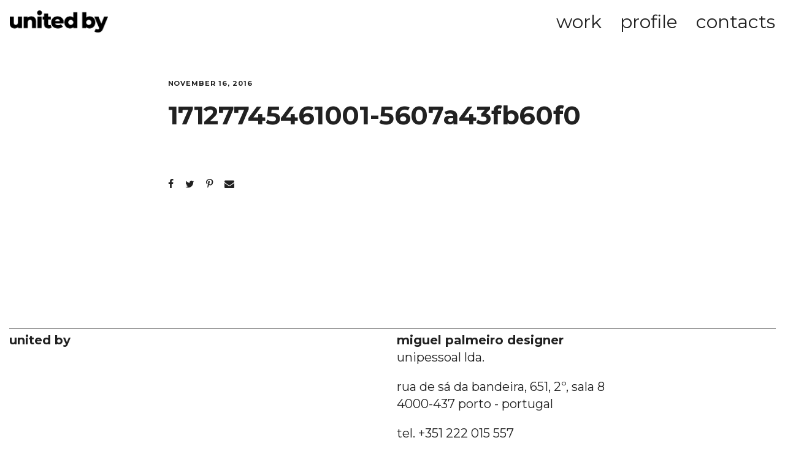

--- FILE ---
content_type: text/html; charset=UTF-8
request_url: https://unitedby.pt/content/blip-pt/17127745461001-5607a43fb60f0/
body_size: 9467
content:
<!DOCTYPE html><html
lang="en-US"><head><meta
charset="UTF-8"><meta
name='robots' content='index, follow, max-video-preview:-1, max-snippet:-1, max-image-preview:large' /><title>17127745461001-5607a43fb60f0 - unitedby</title><link
rel="canonical" href="https://unitedby.pt/content/blip-pt/17127745461001-5607a43fb60f0/" /><meta
property="og:locale" content="en_US" /><meta
property="og:type" content="article" /><meta
property="og:title" content="17127745461001-5607a43fb60f0 - unitedby" /><meta
property="og:url" content="https://unitedby.pt/content/blip-pt/17127745461001-5607a43fb60f0/" /><meta
property="og:site_name" content="unitedby" /><meta
property="og:image" content="https://unitedby.pt/content/blip-pt/17127745461001-5607a43fb60f0" /><meta
property="og:image:width" content="600" /><meta
property="og:image:height" content="600" /><meta
property="og:image:type" content="image/jpeg" /><meta
name="twitter:card" content="summary_large_image" /> <script type="application/ld+json" class="yoast-schema-graph">{"@context":"https://schema.org","@graph":[{"@type":"WebPage","@id":"https://unitedby.pt/content/blip-pt/17127745461001-5607a43fb60f0/","url":"https://unitedby.pt/content/blip-pt/17127745461001-5607a43fb60f0/","name":"17127745461001-5607a43fb60f0 - unitedby","isPartOf":{"@id":"https://unitedby.pt/#website"},"primaryImageOfPage":{"@id":"https://unitedby.pt/content/blip-pt/17127745461001-5607a43fb60f0/#primaryimage"},"image":{"@id":"https://unitedby.pt/content/blip-pt/17127745461001-5607a43fb60f0/#primaryimage"},"thumbnailUrl":"https://unitedby.pt/wp-content/uploads/2016/11/17127745461001.5607a43fb60f0.jpg","datePublished":"2016-11-16T12:11:52+00:00","dateModified":"2016-11-16T12:11:52+00:00","breadcrumb":{"@id":"https://unitedby.pt/content/blip-pt/17127745461001-5607a43fb60f0/#breadcrumb"},"inLanguage":"en-US","potentialAction":[{"@type":"ReadAction","target":["https://unitedby.pt/content/blip-pt/17127745461001-5607a43fb60f0/"]}]},{"@type":"ImageObject","inLanguage":"en-US","@id":"https://unitedby.pt/content/blip-pt/17127745461001-5607a43fb60f0/#primaryimage","url":"https://unitedby.pt/wp-content/uploads/2016/11/17127745461001.5607a43fb60f0.jpg","contentUrl":"https://unitedby.pt/wp-content/uploads/2016/11/17127745461001.5607a43fb60f0.jpg","width":600,"height":600},{"@type":"BreadcrumbList","@id":"https://unitedby.pt/content/blip-pt/17127745461001-5607a43fb60f0/#breadcrumb","itemListElement":[{"@type":"ListItem","position":1,"name":"Home","item":"https://unitedby.pt/"},{"@type":"ListItem","position":2,"name":"blip.pt","item":"https://unitedby.pt/content/blip-pt/"},{"@type":"ListItem","position":3,"name":"17127745461001-5607a43fb60f0"}]},{"@type":"WebSite","@id":"https://unitedby.pt/#website","url":"https://unitedby.pt/","name":"unitedby","description":"Porto-based design studio","potentialAction":[{"@type":"SearchAction","target":{"@type":"EntryPoint","urlTemplate":"https://unitedby.pt/?s={search_term_string}"},"query-input":"required name=search_term_string"}],"inLanguage":"en-US"}]}</script> <link
rel='dns-prefetch' href='//fonts.googleapis.com' /><link
rel="alternate" type="application/rss+xml" title="unitedby &raquo; Feed" href="https://unitedby.pt/feed/" /><link
rel="alternate" type="application/rss+xml" title="unitedby &raquo; Comments Feed" href="https://unitedby.pt/comments/feed/" /><link
rel="alternate" type="application/rss+xml" title="unitedby &raquo; 17127745461001-5607a43fb60f0 Comments Feed" href="https://unitedby.pt/content/blip-pt/17127745461001-5607a43fb60f0/feed/" /> <script type="text/javascript">window._wpemojiSettings={"baseUrl":"https:\/\/s.w.org\/images\/core\/emoji\/14.0.0\/72x72\/","ext":".png","svgUrl":"https:\/\/s.w.org\/images\/core\/emoji\/14.0.0\/svg\/","svgExt":".svg","source":{"concatemoji":"https:\/\/unitedby.pt\/wp-includes\/js\/wp-emoji-release.min.js?ver=6.2.8"}};
/*! This file is auto-generated */
!function(e,a,t){var n,r,o,i=a.createElement("canvas"),p=i.getContext&&i.getContext("2d");function s(e,t){p.clearRect(0,0,i.width,i.height),p.fillText(e,0,0);e=i.toDataURL();return p.clearRect(0,0,i.width,i.height),p.fillText(t,0,0),e===i.toDataURL()}function c(e){var t=a.createElement("script");t.src=e,t.defer=t.type="text/javascript",a.getElementsByTagName("head")[0].appendChild(t)}for(o=Array("flag","emoji"),t.supports={everything:!0,everythingExceptFlag:!0},r=0;r<o.length;r++)t.supports[o[r]]=function(e){if(p&&p.fillText)switch(p.textBaseline="top",p.font="600 32px Arial",e){case"flag":return s("\ud83c\udff3\ufe0f\u200d\u26a7\ufe0f","\ud83c\udff3\ufe0f\u200b\u26a7\ufe0f")?!1:!s("\ud83c\uddfa\ud83c\uddf3","\ud83c\uddfa\u200b\ud83c\uddf3")&&!s("\ud83c\udff4\udb40\udc67\udb40\udc62\udb40\udc65\udb40\udc6e\udb40\udc67\udb40\udc7f","\ud83c\udff4\u200b\udb40\udc67\u200b\udb40\udc62\u200b\udb40\udc65\u200b\udb40\udc6e\u200b\udb40\udc67\u200b\udb40\udc7f");case"emoji":return!s("\ud83e\udef1\ud83c\udffb\u200d\ud83e\udef2\ud83c\udfff","\ud83e\udef1\ud83c\udffb\u200b\ud83e\udef2\ud83c\udfff")}return!1}(o[r]),t.supports.everything=t.supports.everything&&t.supports[o[r]],"flag"!==o[r]&&(t.supports.everythingExceptFlag=t.supports.everythingExceptFlag&&t.supports[o[r]]);t.supports.everythingExceptFlag=t.supports.everythingExceptFlag&&!t.supports.flag,t.DOMReady=!1,t.readyCallback=function(){t.DOMReady=!0},t.supports.everything||(n=function(){t.readyCallback()},a.addEventListener?(a.addEventListener("DOMContentLoaded",n,!1),e.addEventListener("load",n,!1)):(e.attachEvent("onload",n),a.attachEvent("onreadystatechange",function(){"complete"===a.readyState&&t.readyCallback()})),(e=t.source||{}).concatemoji?c(e.concatemoji):e.wpemoji&&e.twemoji&&(c(e.twemoji),c(e.wpemoji)))}(window,document,window._wpemojiSettings);</script> <style type="text/css">img.wp-smiley,img.emoji{display:inline !important;border:none !important;box-shadow:none !important;height:1em !important;width:1em !important;margin:0
0.07em !important;vertical-align:-0.1em !important;background:none !important;padding:0
!important}</style><link
rel='stylesheet' id='wp-block-library-css' href='https://unitedby.pt/wp-includes/css/dist/block-library/style.min.css?ver=6.2.8' type='text/css' media='all' /><link
rel='stylesheet' id='classic-theme-styles-css' href='https://unitedby.pt/wp-includes/css/classic-themes.min.css?ver=6.2.8' type='text/css' media='all' /><style id='global-styles-inline-css' type='text/css'>body{--wp--preset--color--black:#000;--wp--preset--color--cyan-bluish-gray:#abb8c3;--wp--preset--color--white:#fff;--wp--preset--color--pale-pink:#f78da7;--wp--preset--color--vivid-red:#cf2e2e;--wp--preset--color--luminous-vivid-orange:#ff6900;--wp--preset--color--luminous-vivid-amber:#fcb900;--wp--preset--color--light-green-cyan:#7bdcb5;--wp--preset--color--vivid-green-cyan:#00d084;--wp--preset--color--pale-cyan-blue:#8ed1fc;--wp--preset--color--vivid-cyan-blue:#0693e3;--wp--preset--color--vivid-purple:#9b51e0;--wp--preset--gradient--vivid-cyan-blue-to-vivid-purple:linear-gradient(135deg,rgba(6,147,227,1) 0%,rgb(155,81,224) 100%);--wp--preset--gradient--light-green-cyan-to-vivid-green-cyan:linear-gradient(135deg,rgb(122,220,180) 0%,rgb(0,208,130) 100%);--wp--preset--gradient--luminous-vivid-amber-to-luminous-vivid-orange:linear-gradient(135deg,rgba(252,185,0,1) 0%,rgba(255,105,0,1) 100%);--wp--preset--gradient--luminous-vivid-orange-to-vivid-red:linear-gradient(135deg,rgba(255,105,0,1) 0%,rgb(207,46,46) 100%);--wp--preset--gradient--very-light-gray-to-cyan-bluish-gray:linear-gradient(135deg,rgb(238,238,238) 0%,rgb(169,184,195) 100%);--wp--preset--gradient--cool-to-warm-spectrum:linear-gradient(135deg,rgb(74,234,220) 0%,rgb(151,120,209) 20%,rgb(207,42,186) 40%,rgb(238,44,130) 60%,rgb(251,105,98) 80%,rgb(254,248,76) 100%);--wp--preset--gradient--blush-light-purple:linear-gradient(135deg,rgb(255,206,236) 0%,rgb(152,150,240) 100%);--wp--preset--gradient--blush-bordeaux:linear-gradient(135deg,rgb(254,205,165) 0%,rgb(254,45,45) 50%,rgb(107,0,62) 100%);--wp--preset--gradient--luminous-dusk:linear-gradient(135deg,rgb(255,203,112) 0%,rgb(199,81,192) 50%,rgb(65,88,208) 100%);--wp--preset--gradient--pale-ocean:linear-gradient(135deg,rgb(255,245,203) 0%,rgb(182,227,212) 50%,rgb(51,167,181) 100%);--wp--preset--gradient--electric-grass:linear-gradient(135deg,rgb(202,248,128) 0%,rgb(113,206,126) 100%);--wp--preset--gradient--midnight:linear-gradient(135deg,rgb(2,3,129) 0%,rgb(40,116,252) 100%);--wp--preset--duotone--dark-grayscale:url('#wp-duotone-dark-grayscale');--wp--preset--duotone--grayscale:url('#wp-duotone-grayscale');--wp--preset--duotone--purple-yellow:url('#wp-duotone-purple-yellow');--wp--preset--duotone--blue-red:url('#wp-duotone-blue-red');--wp--preset--duotone--midnight:url('#wp-duotone-midnight');--wp--preset--duotone--magenta-yellow:url('#wp-duotone-magenta-yellow');--wp--preset--duotone--purple-green:url('#wp-duotone-purple-green');--wp--preset--duotone--blue-orange:url('#wp-duotone-blue-orange');--wp--preset--font-size--small:13px;--wp--preset--font-size--medium:20px;--wp--preset--font-size--large:36px;--wp--preset--font-size--x-large:42px;--wp--preset--spacing--20:0.44rem;--wp--preset--spacing--30:0.67rem;--wp--preset--spacing--40:1rem;--wp--preset--spacing--50:1.5rem;--wp--preset--spacing--60:2.25rem;--wp--preset--spacing--70:3.38rem;--wp--preset--spacing--80:5.06rem;--wp--preset--shadow--natural:6px 6px 9px rgba(0, 0, 0, 0.2);--wp--preset--shadow--deep:12px 12px 50px rgba(0, 0, 0, 0.4);--wp--preset--shadow--sharp:6px 6px 0px rgba(0, 0, 0, 0.2);--wp--preset--shadow--outlined:6px 6px 0px -3px rgba(255, 255, 255, 1), 6px 6px rgba(0, 0, 0, 1);--wp--preset--shadow--crisp:6px 6px 0px rgba(0,0,0,1)}:where(.is-layout-flex){gap:0.5em}body .is-layout-flow>.alignleft{float:left;margin-inline-start:0;margin-inline-end:2em}body .is-layout-flow>.alignright{float:right;margin-inline-start:2em;margin-inline-end:0}body .is-layout-flow>.aligncenter{margin-left:auto !important;margin-right:auto !important}body .is-layout-constrained>.alignleft{float:left;margin-inline-start:0;margin-inline-end:2em}body .is-layout-constrained>.alignright{float:right;margin-inline-start:2em;margin-inline-end:0}body .is-layout-constrained>.aligncenter{margin-left:auto !important;margin-right:auto !important}body .is-layout-constrained>:where(:not(.alignleft):not(.alignright):not(.alignfull)){max-width:var(--wp--style--global--content-size);margin-left:auto !important;margin-right:auto !important}body .is-layout-constrained>.alignwide{max-width:var(--wp--style--global--wide-size)}body .is-layout-flex{display:flex}body .is-layout-flex{flex-wrap:wrap;align-items:center}body .is-layout-flex>*{margin:0}:where(.wp-block-columns.is-layout-flex){gap:2em}.has-black-color{color:var(--wp--preset--color--black) !important}.has-cyan-bluish-gray-color{color:var(--wp--preset--color--cyan-bluish-gray) !important}.has-white-color{color:var(--wp--preset--color--white) !important}.has-pale-pink-color{color:var(--wp--preset--color--pale-pink) !important}.has-vivid-red-color{color:var(--wp--preset--color--vivid-red) !important}.has-luminous-vivid-orange-color{color:var(--wp--preset--color--luminous-vivid-orange) !important}.has-luminous-vivid-amber-color{color:var(--wp--preset--color--luminous-vivid-amber) !important}.has-light-green-cyan-color{color:var(--wp--preset--color--light-green-cyan) !important}.has-vivid-green-cyan-color{color:var(--wp--preset--color--vivid-green-cyan) !important}.has-pale-cyan-blue-color{color:var(--wp--preset--color--pale-cyan-blue) !important}.has-vivid-cyan-blue-color{color:var(--wp--preset--color--vivid-cyan-blue) !important}.has-vivid-purple-color{color:var(--wp--preset--color--vivid-purple) !important}.has-black-background-color{background-color:var(--wp--preset--color--black) !important}.has-cyan-bluish-gray-background-color{background-color:var(--wp--preset--color--cyan-bluish-gray) !important}.has-white-background-color{background-color:var(--wp--preset--color--white) !important}.has-pale-pink-background-color{background-color:var(--wp--preset--color--pale-pink) !important}.has-vivid-red-background-color{background-color:var(--wp--preset--color--vivid-red) !important}.has-luminous-vivid-orange-background-color{background-color:var(--wp--preset--color--luminous-vivid-orange) !important}.has-luminous-vivid-amber-background-color{background-color:var(--wp--preset--color--luminous-vivid-amber) !important}.has-light-green-cyan-background-color{background-color:var(--wp--preset--color--light-green-cyan) !important}.has-vivid-green-cyan-background-color{background-color:var(--wp--preset--color--vivid-green-cyan) !important}.has-pale-cyan-blue-background-color{background-color:var(--wp--preset--color--pale-cyan-blue) !important}.has-vivid-cyan-blue-background-color{background-color:var(--wp--preset--color--vivid-cyan-blue) !important}.has-vivid-purple-background-color{background-color:var(--wp--preset--color--vivid-purple) !important}.has-black-border-color{border-color:var(--wp--preset--color--black) !important}.has-cyan-bluish-gray-border-color{border-color:var(--wp--preset--color--cyan-bluish-gray) !important}.has-white-border-color{border-color:var(--wp--preset--color--white) !important}.has-pale-pink-border-color{border-color:var(--wp--preset--color--pale-pink) !important}.has-vivid-red-border-color{border-color:var(--wp--preset--color--vivid-red) !important}.has-luminous-vivid-orange-border-color{border-color:var(--wp--preset--color--luminous-vivid-orange) !important}.has-luminous-vivid-amber-border-color{border-color:var(--wp--preset--color--luminous-vivid-amber) !important}.has-light-green-cyan-border-color{border-color:var(--wp--preset--color--light-green-cyan) !important}.has-vivid-green-cyan-border-color{border-color:var(--wp--preset--color--vivid-green-cyan) !important}.has-pale-cyan-blue-border-color{border-color:var(--wp--preset--color--pale-cyan-blue) !important}.has-vivid-cyan-blue-border-color{border-color:var(--wp--preset--color--vivid-cyan-blue) !important}.has-vivid-purple-border-color{border-color:var(--wp--preset--color--vivid-purple) !important}.has-vivid-cyan-blue-to-vivid-purple-gradient-background{background:var(--wp--preset--gradient--vivid-cyan-blue-to-vivid-purple) !important}.has-light-green-cyan-to-vivid-green-cyan-gradient-background{background:var(--wp--preset--gradient--light-green-cyan-to-vivid-green-cyan) !important}.has-luminous-vivid-amber-to-luminous-vivid-orange-gradient-background{background:var(--wp--preset--gradient--luminous-vivid-amber-to-luminous-vivid-orange) !important}.has-luminous-vivid-orange-to-vivid-red-gradient-background{background:var(--wp--preset--gradient--luminous-vivid-orange-to-vivid-red) !important}.has-very-light-gray-to-cyan-bluish-gray-gradient-background{background:var(--wp--preset--gradient--very-light-gray-to-cyan-bluish-gray) !important}.has-cool-to-warm-spectrum-gradient-background{background:var(--wp--preset--gradient--cool-to-warm-spectrum) !important}.has-blush-light-purple-gradient-background{background:var(--wp--preset--gradient--blush-light-purple) !important}.has-blush-bordeaux-gradient-background{background:var(--wp--preset--gradient--blush-bordeaux) !important}.has-luminous-dusk-gradient-background{background:var(--wp--preset--gradient--luminous-dusk) !important}.has-pale-ocean-gradient-background{background:var(--wp--preset--gradient--pale-ocean) !important}.has-electric-grass-gradient-background{background:var(--wp--preset--gradient--electric-grass) !important}.has-midnight-gradient-background{background:var(--wp--preset--gradient--midnight) !important}.has-small-font-size{font-size:var(--wp--preset--font-size--small) !important}.has-medium-font-size{font-size:var(--wp--preset--font-size--medium) !important}.has-large-font-size{font-size:var(--wp--preset--font-size--large) !important}.has-x-large-font-size{font-size:var(--wp--preset--font-size--x-large) !important}.wp-block-navigation a:where(:not(.wp-element-button)){color:inherit}:where(.wp-block-columns.is-layout-flex){gap:2em}.wp-block-pullquote{font-size:1.5em;line-height:1.6}</style><link
rel='stylesheet' id='contact-form-7-css' href='https://unitedby.pt/wp-content/cache/wp-super-minify/css/df43ecc80fe709b5c3bc38fb1a262ba5.css?ver=5.7.7' type='text/css' media='all' /><link
rel='stylesheet' id='mediaelement-css' href='https://unitedby.pt/wp-includes/js/mediaelement/mediaelementplayer-legacy.min.css?ver=4.2.17' type='text/css' media='all' /><link
rel='stylesheet' id='wp-mediaelement-css' href='https://unitedby.pt/wp-includes/js/mediaelement/wp-mediaelement.min.css?ver=6.2.8' type='text/css' media='all' /><link
rel='stylesheet' id='bateaux-css' href='https://unitedby.pt/wp-content/themes/bateaux/dist/css/main.min.css?ver=1.2.6' type='text/css' media='all' /><link
rel='stylesheet' id='bateaux-custom-css' href='//unitedby.pt/wp-content/uploads/style-custom.css?ver=5649a06c' type='text/css' media='all' /><link
rel='stylesheet' id='bateaux-google-fonts-css' href='//fonts.googleapis.com/css?family=Montserrat%3A400%2C700&#038;subset=latin&#038;ver=6.2.8' type='text/css' media='all' /> <script type='text/javascript' async='async' src='https://unitedby.pt/wp-includes/js/jquery/jquery.min.js?ver=3.6.4' id='jquery-core-js'></script> <script type='text/javascript' async='async' src='https://unitedby.pt/wp-includes/js/jquery/jquery-migrate.min.js?ver=3.4.0' id='jquery-migrate-js'></script> <link
rel="https://api.w.org/" href="https://unitedby.pt/wp-json/" /><link
rel="alternate" type="application/json" href="https://unitedby.pt/wp-json/wp/v2/media/644" /><link
rel="EditURI" type="application/rsd+xml" title="RSD" href="https://unitedby.pt/xmlrpc.php?rsd" /><link
rel="wlwmanifest" type="application/wlwmanifest+xml" href="https://unitedby.pt/wp-includes/wlwmanifest.xml" /><meta
name="generator" content="WordPress 6.2.8" /><link
rel='shortlink' href='https://unitedby.pt/?p=644' /><link
rel="alternate" type="application/json+oembed" href="https://unitedby.pt/wp-json/oembed/1.0/embed?url=https%3A%2F%2Funitedby.pt%2Fcontent%2Fblip-pt%2F17127745461001-5607a43fb60f0%2F" /><link
rel="alternate" type="text/xml+oembed" href="https://unitedby.pt/wp-json/oembed/1.0/embed?url=https%3A%2F%2Funitedby.pt%2Fcontent%2Fblip-pt%2F17127745461001-5607a43fb60f0%2F&#038;format=xml" /><link
rel="icon" type="image/x-icon" href="http://unitedby.pt/wp-content/uploads/2016/11/unitedby_favicon.png" /><meta
name="viewport" content="width=device-width, initial-scale=1.0"><!--[if lte IE 9]><style type="text/css">.btx-opacity1{opacity:1}</style><![endif]--><style type="text/css">.recentcomments
a{display:inline !important;padding:0
!important;margin:0
!important}</style><style type="text/css" id="wp-custom-css">.btx-navbar .btx-container{max-width:calc( 5000px + 1% ) !important}.btx-video-content .mejs-container{height:auto;padding-bottom:80%}.btx-col-6 .btx-video-content{width:100%!important;height:auto;!important}.btx-col-6 .btx-box-content{width:100%!important;height:auto;!important}.btx-col-6 .btx-video-content .mejs-container{width:100%!important;height:auto;!important}.btx-col-6 .btx-video-content .mejs-container{width:100%!important;height:auto;!important}@media (max-width: 767px){.btx-col-6 .btx-video-content{width:100% !important;height:100%!important}.btx-col-6 .btx-box-content{width:100% !important;height:100%!important}.btx-col-6 .btx-video-content .mejs-container{width:100% !important;height:100%!important}}body{overflow:overlay !important}img{width:100vw}body.page-id-2777{overflow:hidden !important}.page-id-3789 #menu-main-menu{display:none !important}body.page-id-3789 .btx-navbar{padding:0px;margin:15px
0px 0px 10px}body.page-id-2777 .btx-col-12{padding:0px;margin:0px}.header_404
h1{font-size:150px !important;margin-left:-10px}.header_404_1
h1{font-size:20px !important;margin-left:-10px}.btn_mtc{margin:0px
!important}.btn_mtc
a{font-size:25px !important;font-kerning:none !important;line-height:1.2 !important;letter-spacing:0 !important;padding:0px
!important}.btn_mtc
.twf{display:none !important}@media (max-width: 767px){#work{margin-top:40px !important;padding-top:0px !important}}@media (max-width: 767px){#profile{margin-top:0px !important;padding-top:0px !important}}@media (max-width: 767px){#contacts1 .btx-section-wrapper{margin-top:40px !important;padding-top:0px !important}}.btx-navbar{padding-left:10px !important}.btx-navbar,.btx-navbar--mobile,.btx-side-navbar{background-color:rgba(255,255,255,0) !important;padding-top:15px;padding-left:20px;padding-right:10px}.page-id-2777 .btx-navbar
a{color:white !important}.page-id-2777 img.btx-navbar-logo--image{filter:invert(100%) !important}.page-id-2777 .btx-navbar .btx-lines, .page-id-2777 .btx-navbar .btx-lines:before, .page-id-2777 .btx-navbar .btx-lines:after, .page-id-2777 .btx-navbar--mobile .btx-lines, .page-id-2777 .btx-navbar--mobile .btx-lines:before, .page-id-2777 .btx-navbar--mobile .btx-lines:after, .page-id-2777 .btx-side-navbar--full .btx-lines, .page-id-2777.btx-side-navbar--full .btx-lines:before, .page-id-2777 .btx-side-navbar--full .btx-lines:after{background-color:#fff !important}.page-id-2777 .btx-closed .btx-lines{background-color:black !important}.page-id-2777 .btx-navbar--mobile .btx-collapsed-menu--full
a{color:white !important}.page-id-2777 .btx-navbar--mobile .btx-collapsed-menu--full a:hover{color:grey !important}.btx-navbar .btx-menu>li>a{height:100%;padding-right:0px !important;padding-left:30px !important}.btx-header .btx-container{margin-right:0px !important}.page-id-2777 .btx-navbar--mobile .btx-collapsed-menu--full, .page-id-2777 .btx-navbar--mobile.btx-light-scheme .btx-collapsed-menu--full, .page-id-2777 .btx-navbar--mobile.btx-dark-scheme .btx-collapsed-menu--full, .page-id-2777 .btx-collapsed-menu--classic{background-color:rgba(0,0,0,1)}.btx-navbar--mobile .btx-collapsed-menu--full .btx-menu{display:table-cell;top:auto;vertical-align:top;padding-top:50px !important;text-align:left}.btx-navbar--mobile img.btx-navbar-logo--image, .btx-navbar--mobile img.btx-fixed-nav-logo{margin-top:3px !important;margin-left:-10px !important}.btx-navbar--mobile .btx-menu>li>a{height:100%;padding-right:0px !important;padding-left:13px !important;margin-bottom:-30px !important}.btx-navbar--mobile .btx-navbar-header{position:absolute;z-index:1000 !important}a.btx-collapsed-button{margin-right:3px}#homeslide{margin:0px
0px 0px 0px  !important;height:100vh !important;width:auto !important;padding:0px
!important;background:black !important}article#post-2777{padding:0px}.slick-slide
img{height:100vh;object-fit:cover !important}.btx-entry-body{margin-top:10px;border-top:1px solid black;padding:5px
0px 40px 0px !important}.btx-col-1,.btx-col-1-5,.btx-col-10,.btx-col-11,.btx-col-12,.btx-col-2,.btx-col-2-5,.btx-col-3,.btx-col-3-5,.btx-col-4,.btx-col-4-5,.btx-col-5,.btx-col-5-5,.btx-col-6,.btx-col-7,.btx-col-8{padding-left:10px;padding-right:10px;float:left}.btx-row{margin-right:0px;margin-left:0px}.btx-item{margin-bottom:6px !important}@media (max-width: 767px){.btx-layout-responsive .btx-container, .btx-layout-responsive .btx-footer .btx-container--fullwidth{padding:0
1%}}.btx-row .btx-text-content{margin-top:5px !important}.nxt_prj_1{display:none !important}@media (max-width: 967px){.btx-item{margin-right:0px !important;margin-left:0px !important}}.btx-portfolio-content .btx-media-wrapper-inner
img{object-fit:cover !important;vertical-align:middle !important}.btx-section-wrapper{padding-top:0px;padding-bottom:0px}@media (max-width: 767px){#wpgmza_map{height:400px !important}}.img_map_0{opacity:0 !important}.img_map_box{margin-bottom:10px !important;transition-duration:0.5s}.img_map_box:hover{opacity:0.6 !important;transition-duration:0.5s}.btx-container{line-height:1.4 !important}.btx-box-content{line-height:1.4 !important}.btx-footer{margin-top:100px !important}.btx-footer.type-footer,.btx-footer.type-footer-bottombar{border-top-width:1px;border-top-style:solid;margin:0px
15px}.btx-footer-widgets .btx-container{padding:0px}.btx-footer-column{padding-top:5px;padding-bottom:100px;padding-left:0px}.btx-footer-column--separator{border-right-width:0px;border-right-style:solid}.footer_morada a:hover{color:#cecece !important}.footer_col2{padding-left:7px !important}@media (max-width: 767px){.btx-layout-responsive .btx-footer-widgets-content{padding-top:0px !important;padding-bottom:60px}.btx-layout-responsive .btx-footer-column{padding-top:0px !important;margin-bottom:0px;padding-bottom:0px}.btx-footer.type-footer,.btx-footer.type-footer-bottombar{border-top-width:1px;border-top-style:solid;margin:0px
14px}.footer_col1{padding-left:0px !important;margin-left:-1px}.footer_col2{padding-left:0px !important;margin-left:-1px}}</style></head><body
class="attachment attachment-template-default single single-attachment postid-644 attachmentid-644 attachment-jpeg btx-layout btx-layout--wide btx-layout-responsive btx-layout--topnav btx-layout--topnav-standard btx-layout--fixednav" data-scheme="light" data-layout="wide" data-arrow_style="angle" data-arrow_background="transparent">
<svg
xmlns="http://www.w3.org/2000/svg" viewBox="0 0 0 0" width="0" height="0" focusable="false" role="none" style="visibility: hidden; position: absolute; left: -9999px; overflow: hidden;" ><defs><filter
id="wp-duotone-dark-grayscale"><feColorMatrix
color-interpolation-filters="sRGB" type="matrix" values=" .299 .587 .114 0 0 .299 .587 .114 0 0 .299 .587 .114 0 0 .299 .587 .114 0 0 " /><feComponentTransfer
color-interpolation-filters="sRGB" ><feFuncR
type="table" tableValues="0 0.49803921568627" /><feFuncG
type="table" tableValues="0 0.49803921568627" /><feFuncB
type="table" tableValues="0 0.49803921568627" /><feFuncA
type="table" tableValues="1 1" /></feComponentTransfer><feComposite
in2="SourceGraphic" operator="in" /></filter></defs></svg><svg
xmlns="http://www.w3.org/2000/svg" viewBox="0 0 0 0" width="0" height="0" focusable="false" role="none" style="visibility: hidden; position: absolute; left: -9999px; overflow: hidden;" ><defs><filter
id="wp-duotone-grayscale"><feColorMatrix
color-interpolation-filters="sRGB" type="matrix" values=" .299 .587 .114 0 0 .299 .587 .114 0 0 .299 .587 .114 0 0 .299 .587 .114 0 0 " /><feComponentTransfer
color-interpolation-filters="sRGB" ><feFuncR
type="table" tableValues="0 1" /><feFuncG
type="table" tableValues="0 1" /><feFuncB
type="table" tableValues="0 1" /><feFuncA
type="table" tableValues="1 1" /></feComponentTransfer><feComposite
in2="SourceGraphic" operator="in" /></filter></defs></svg><svg
xmlns="http://www.w3.org/2000/svg" viewBox="0 0 0 0" width="0" height="0" focusable="false" role="none" style="visibility: hidden; position: absolute; left: -9999px; overflow: hidden;" ><defs><filter
id="wp-duotone-purple-yellow"><feColorMatrix
color-interpolation-filters="sRGB" type="matrix" values=" .299 .587 .114 0 0 .299 .587 .114 0 0 .299 .587 .114 0 0 .299 .587 .114 0 0 " /><feComponentTransfer
color-interpolation-filters="sRGB" ><feFuncR
type="table" tableValues="0.54901960784314 0.98823529411765" /><feFuncG
type="table" tableValues="0 1" /><feFuncB
type="table" tableValues="0.71764705882353 0.25490196078431" /><feFuncA
type="table" tableValues="1 1" /></feComponentTransfer><feComposite
in2="SourceGraphic" operator="in" /></filter></defs></svg><svg
xmlns="http://www.w3.org/2000/svg" viewBox="0 0 0 0" width="0" height="0" focusable="false" role="none" style="visibility: hidden; position: absolute; left: -9999px; overflow: hidden;" ><defs><filter
id="wp-duotone-blue-red"><feColorMatrix
color-interpolation-filters="sRGB" type="matrix" values=" .299 .587 .114 0 0 .299 .587 .114 0 0 .299 .587 .114 0 0 .299 .587 .114 0 0 " /><feComponentTransfer
color-interpolation-filters="sRGB" ><feFuncR
type="table" tableValues="0 1" /><feFuncG
type="table" tableValues="0 0.27843137254902" /><feFuncB
type="table" tableValues="0.5921568627451 0.27843137254902" /><feFuncA
type="table" tableValues="1 1" /></feComponentTransfer><feComposite
in2="SourceGraphic" operator="in" /></filter></defs></svg><svg
xmlns="http://www.w3.org/2000/svg" viewBox="0 0 0 0" width="0" height="0" focusable="false" role="none" style="visibility: hidden; position: absolute; left: -9999px; overflow: hidden;" ><defs><filter
id="wp-duotone-midnight"><feColorMatrix
color-interpolation-filters="sRGB" type="matrix" values=" .299 .587 .114 0 0 .299 .587 .114 0 0 .299 .587 .114 0 0 .299 .587 .114 0 0 " /><feComponentTransfer
color-interpolation-filters="sRGB" ><feFuncR
type="table" tableValues="0 0" /><feFuncG
type="table" tableValues="0 0.64705882352941" /><feFuncB
type="table" tableValues="0 1" /><feFuncA
type="table" tableValues="1 1" /></feComponentTransfer><feComposite
in2="SourceGraphic" operator="in" /></filter></defs></svg><svg
xmlns="http://www.w3.org/2000/svg" viewBox="0 0 0 0" width="0" height="0" focusable="false" role="none" style="visibility: hidden; position: absolute; left: -9999px; overflow: hidden;" ><defs><filter
id="wp-duotone-magenta-yellow"><feColorMatrix
color-interpolation-filters="sRGB" type="matrix" values=" .299 .587 .114 0 0 .299 .587 .114 0 0 .299 .587 .114 0 0 .299 .587 .114 0 0 " /><feComponentTransfer
color-interpolation-filters="sRGB" ><feFuncR
type="table" tableValues="0.78039215686275 1" /><feFuncG
type="table" tableValues="0 0.94901960784314" /><feFuncB
type="table" tableValues="0.35294117647059 0.47058823529412" /><feFuncA
type="table" tableValues="1 1" /></feComponentTransfer><feComposite
in2="SourceGraphic" operator="in" /></filter></defs></svg><svg
xmlns="http://www.w3.org/2000/svg" viewBox="0 0 0 0" width="0" height="0" focusable="false" role="none" style="visibility: hidden; position: absolute; left: -9999px; overflow: hidden;" ><defs><filter
id="wp-duotone-purple-green"><feColorMatrix
color-interpolation-filters="sRGB" type="matrix" values=" .299 .587 .114 0 0 .299 .587 .114 0 0 .299 .587 .114 0 0 .299 .587 .114 0 0 " /><feComponentTransfer
color-interpolation-filters="sRGB" ><feFuncR
type="table" tableValues="0.65098039215686 0.40392156862745" /><feFuncG
type="table" tableValues="0 1" /><feFuncB
type="table" tableValues="0.44705882352941 0.4" /><feFuncA
type="table" tableValues="1 1" /></feComponentTransfer><feComposite
in2="SourceGraphic" operator="in" /></filter></defs></svg><svg
xmlns="http://www.w3.org/2000/svg" viewBox="0 0 0 0" width="0" height="0" focusable="false" role="none" style="visibility: hidden; position: absolute; left: -9999px; overflow: hidden;" ><defs><filter
id="wp-duotone-blue-orange"><feColorMatrix
color-interpolation-filters="sRGB" type="matrix" values=" .299 .587 .114 0 0 .299 .587 .114 0 0 .299 .587 .114 0 0 .299 .587 .114 0 0 " /><feComponentTransfer
color-interpolation-filters="sRGB" ><feFuncR
type="table" tableValues="0.098039215686275 1" /><feFuncG
type="table" tableValues="0 0.66274509803922" /><feFuncB
type="table" tableValues="0.84705882352941 0.41960784313725" /><feFuncA
type="table" tableValues="1 1" /></feComponentTransfer><feComposite
in2="SourceGraphic" operator="in" /></filter></defs></svg><div
class="btx-wrapper btx-p-bg-bg btx-wrapper--header-transparent"><header
class="btx-header" data-transparent="true" data-height="70"><nav
class="btx-navbar btx-navbar--standard btx-light-scheme btx-highlight-default btx-navbar-dropdown-dark-scheme btx-navbar--right btx-navbar--small transparent btx-navbar--transparent" data-height="70" data-style="standard" data-fixed="true" data-height_fixed="40" data-transition="default"><div
class="btx-container"><div
class="btx-navbar-content-wrapper"><div
class="btx-navbar-header">
<a
class="btx-navbar-brand" href="https://unitedby.pt"><img
class="btx-navbar-logo btx-navbar-logo--image" src="https://unitedby.pt/wp-content/uploads/2020/04/UB_logo_2020.png" alt="logo" />
</a></div><ul
id="menu-main-menu" class="btx-navbar-nav btx-menu"><li
id="menu-item-46" class="menu-item menu-item-type-post_type menu-item-object-page menu-item-46"><a
href="https://unitedby.pt/work/">work</a></li><li
id="menu-item-3775" class="menu-item menu-item-type-post_type menu-item-object-page menu-item-3775"><a
href="https://unitedby.pt/profile/">profile</a></li><li
id="menu-item-3927" class="menu-item menu-item-type-post_type menu-item-object-page menu-item-3927"><a
href="https://unitedby.pt/contacts/">contacts</a></li></ul></div></div></nav><div
class="btx-header-widgets btx-left-alignment btx-light-scheme"><div
class="btx-header-widgets-content"><div
class="btx-container"><div
class="btx-row"><div
class="btx-header-widgets-column btx-p-border-border btx-col-3"></div><div
class="btx-header-widgets-column btx-p-border-border btx-col-3"></div><div
class="btx-header-widgets-column btx-p-border-border btx-col-3"></div><div
class="btx-header-widgets-column btx-p-border-border btx-col-3"></div></div></div></div></div><nav
class="btx-navbar--mobile btx-navbar--mobile--full btx-navbar--minimal btx-navbar--minimal--full btx-light-scheme btx-navbar--transparent transparent" data-height="60" data-fixed="true" data-transition="default"><div
class="btx-container"><div
class="btx-navbar-content-wrapper"><div
class="btx-navbar-header">
<a
class="btx-navbar-brand" href="https://unitedby.pt"><img
class="btx-navbar-logo btx-navbar-logo--image" src="https://unitedby.pt/wp-content/uploads/2020/04/UB_logo_2020.png" alt="logo" />
</a></div>
<a
class="btx-collapsed-button" href="#" data-target=".btx-collapsed-menu">
<span
class="btx-lines"></span>
</a><div
class="btx-collapsed-menu btx-collapsed-menu--full btx-p-bg-bg"><div
class="btx-collapsed-menu-inner"><ul
id="menu-main-menu-1" class="btx-navbar-nav btx-menu"><li
class="menu-item menu-item-type-post_type menu-item-object-page menu-item-46"><a
href="https://unitedby.pt/work/">work</a></li><li
class="menu-item menu-item-type-post_type menu-item-object-page menu-item-3775"><a
href="https://unitedby.pt/profile/">profile</a></li><li
class="menu-item menu-item-type-post_type menu-item-object-page menu-item-3927"><a
href="https://unitedby.pt/contacts/">contacts</a></li></ul></div></div></div></div></nav></header><main
class="btx-content" id="main"><article
id="post-644" class="btx-content-wrapper post-644 attachment type-attachment status-inherit hentry"><div
class="btx-post btx-post--standard btx-post--no-sidebar btx-post-featured--none"><div
class="btx-container js-dynamic-navbar"><div
class="btx-main btx-main--single"><div
class="btx-main-wrapper"><div
class="btx-post-headline"><div
class="btx-post-meta"><span
class="btx-post-date post-date date updated">November 16, 2016</span></div><h1 class="btx-post-title post-title entry-title">17127745461001-5607a43fb60f0</h1></div><div
class="btx-post-body"><div
class="btx-post-share btx-s-text-color btx-share btx-share--icon btx-left-align"><ul
class="btx-social-share btx-social-share--icon" style="font-size:15px;"><li
class="btx-p-border-border btx-share-item"><a
href="http://www.facebook.com/share.php?u=https://unitedby.pt/content/blip-pt/17127745461001-5607a43fb60f0/&#038;title=17127745461001-5607a43fb60f0" class="js-share btx-social-facebook"><span
class="btx-icon btx-icon--with-hover btx-icon--plain btx-icon--hover-plain btx-icon--small"><span
class="btx-icon-normal btx-icon-plain btx-p-brand-color" style="color:#212121;"><i
class="twf twf-facebook"></i></span><span
class="btx-icon-hover btx-icon-plain btx-s-brand-color" style="color:#212121;"><i
class="twf twf-facebook"></i></span></span></a></li><li
class="btx-p-border-border btx-share-item"><a
href="http://twitter.com/intent/tweet?text=17127745461001-5607a43fb60f0+https://unitedby.pt/content/blip-pt/17127745461001-5607a43fb60f0/" class="js-share btx-social-twitter"><span
class="btx-icon btx-icon--with-hover btx-icon--plain btx-icon--hover-plain btx-icon--small"><span
class="btx-icon-normal btx-icon-plain btx-p-brand-color" style="color:#212121;"><i
class="twf twf-twitter"></i></span><span
class="btx-icon-hover btx-icon-plain btx-s-brand-color" style="color:#212121;"><i
class="twf twf-twitter"></i></span></span></a></li><li
class="btx-p-border-border btx-share-item"><a
href="http://pinterest.com/pin/create/button/?url=https://unitedby.pt/content/blip-pt/17127745461001-5607a43fb60f0/&#038;description=17127745461001-5607a43fb60f0" class="js-share btx-social-pinterest"><span
class="btx-icon btx-icon--with-hover btx-icon--plain btx-icon--hover-plain btx-icon--small"><span
class="btx-icon-normal btx-icon-plain btx-p-brand-color" style="color:#212121;"><i
class="twf twf-pinterest"></i></span><span
class="btx-icon-hover btx-icon-plain btx-s-brand-color" style="color:#212121;"><i
class="twf twf-pinterest"></i></span></span></a></li><li
class="btx-p-border-border btx-share-item"><a
href="mailto:?subject=Site%20Sharing&#038;body=Check%20out%20this%20site-https://unitedby.pt/content/blip-pt/17127745461001-5607a43fb60f0/" class="js-share btx-social-email"><span
class="btx-icon btx-icon--with-hover btx-icon--plain btx-icon--hover-plain btx-icon--small"><span
class="btx-icon-normal btx-icon-plain btx-p-brand-color" style="color:#212121;"><i
class="twf twf-envelope"></i></span><span
class="btx-icon-hover btx-icon-plain btx-s-brand-color" style="color:#212121;"><i
class="twf twf-envelope"></i></span></span></a></li></ul></div></div></div></div></div></div></article></main><footer
class="btx-footer btx-light-scheme type-footer-bottombar"><div
class="btx-footer-widgets btx-left-align"><div
class="btx-container"><div
class="btx-footer-widgets-content"><div
class="btx-row"><div
class="btx-footer-column btx-p-border-border btx-col-6"><div
class="btx-widgets"><ul
class="btx-widgets-list"><li
id="custom_html-4" class="widget_text widget widget_custom_html"><div
class="textwidget custom-html-widget"><style>.footer_col1{margin-top:0px !important}p.footer_name{font-family:'Montserrat',sans-serif;font-style:normal;font-weight:700}</style><div
class="footer_col1"><p
class="footer_name">
united by</p></div></div></li></ul></div></div><div
class="btx-footer-column btx-p-border-border btx-col-6"><div
class="btx-widgets"><ul
class="btx-widgets-list"><li
id="custom_html-5" class="widget_text widget widget_custom_html"><div
class="textwidget custom-html-widget"><style>.footer_col2{margin-top:0px !important}p.footer_morada_1{font-family:'Montserrat',sans-serif;font-style:normal;font-weight:700;margin:0px}.footer_morada{font-family:'Montserrat',sans-serif;font-style:normal;font-weight:500}a.link_footer{}.footer_img{width:400px !important;margin-top:20px}</style><div
class="footer_col2"><p
class="footer_morada_1">miguel palmeiro designer</p><p
class="footer_morada"> unipessoal lda.</p><p
class="footer_morada"><a
href="https://goo.gl/maps/26iCjetrFH567wHM8" target="_blank" rel="noopener">rua de sá da bandeira,
651, 2º, sala 8 <br
/>4000-437 porto - portugal</a></p><p
class="footer_morada"><a
href="tel:+351222015557">tel. +351 222 015 557</a> <br
/><a
href="tel:+351932819980">tel. +351 932 819 980 </a></p><p
class="footer_morada"><a
id="mail" href="mailto:mail@unitedby.pt ">mail@unitedby.pt </a></p>
<br
/><p
class="footer_morada">
<a
class="link_footer" title="behance united by" href="http://be.net/unitedby" target="_blank" rel="noopener">behance</a>
<br
/>
<a
class="link_footer" title="instagram united by" href="https://www.instagram.com/unitedby.pt/" target="_blank" rel="noopener">instagram</a>
<br
/>
<a
class="link_footer" title="facebook united by" href="https://www.facebook.com/unitedby.pt" target="_blank" rel="noopener">facebook</a></p>
<br
/><p><a
class="link_footer" title="copyright">united by © <script type="text/javascript">document.write(new Date().getFullYear());</script></a></p>
<img
class="footer_img" src="http://unitedby.pt/wp-content/uploads/2024/09/PESSOAS2030_BarraCofinan_Sem_Desig_Black.png" alt="iefp"/></div></div></li></ul></div></div></div></div></div></div></footer></div> <script type='text/javascript' async='async' src='https://unitedby.pt/wp-includes/js/comment-reply.min.js?ver=6.2.8' id='comment-reply-js'></script> <script type='text/javascript' id='mediaelement-core-js-before'>var mejsL10n={"language":"en","strings":{"mejs.download-file":"Download File","mejs.install-flash":"You are using a browser that does not have Flash player enabled or installed. Please turn on your Flash player plugin or download the latest version from https:\/\/get.adobe.com\/flashplayer\/","mejs.fullscreen":"Fullscreen","mejs.play":"Play","mejs.pause":"Pause","mejs.time-slider":"Time Slider","mejs.time-help-text":"Use Left\/Right Arrow keys to advance one second, Up\/Down arrows to advance ten seconds.","mejs.live-broadcast":"Live Broadcast","mejs.volume-help-text":"Use Up\/Down Arrow keys to increase or decrease volume.","mejs.unmute":"Unmute","mejs.mute":"Mute","mejs.volume-slider":"Volume Slider","mejs.video-player":"Video Player","mejs.audio-player":"Audio Player","mejs.captions-subtitles":"Captions\/Subtitles","mejs.captions-chapters":"Chapters","mejs.none":"None","mejs.afrikaans":"Afrikaans","mejs.albanian":"Albanian","mejs.arabic":"Arabic","mejs.belarusian":"Belarusian","mejs.bulgarian":"Bulgarian","mejs.catalan":"Catalan","mejs.chinese":"Chinese","mejs.chinese-simplified":"Chinese (Simplified)","mejs.chinese-traditional":"Chinese (Traditional)","mejs.croatian":"Croatian","mejs.czech":"Czech","mejs.danish":"Danish","mejs.dutch":"Dutch","mejs.english":"English","mejs.estonian":"Estonian","mejs.filipino":"Filipino","mejs.finnish":"Finnish","mejs.french":"French","mejs.galician":"Galician","mejs.german":"German","mejs.greek":"Greek","mejs.haitian-creole":"Haitian Creole","mejs.hebrew":"Hebrew","mejs.hindi":"Hindi","mejs.hungarian":"Hungarian","mejs.icelandic":"Icelandic","mejs.indonesian":"Indonesian","mejs.irish":"Irish","mejs.italian":"Italian","mejs.japanese":"Japanese","mejs.korean":"Korean","mejs.latvian":"Latvian","mejs.lithuanian":"Lithuanian","mejs.macedonian":"Macedonian","mejs.malay":"Malay","mejs.maltese":"Maltese","mejs.norwegian":"Norwegian","mejs.persian":"Persian","mejs.polish":"Polish","mejs.portuguese":"Portuguese","mejs.romanian":"Romanian","mejs.russian":"Russian","mejs.serbian":"Serbian","mejs.slovak":"Slovak","mejs.slovenian":"Slovenian","mejs.spanish":"Spanish","mejs.swahili":"Swahili","mejs.swedish":"Swedish","mejs.tagalog":"Tagalog","mejs.thai":"Thai","mejs.turkish":"Turkish","mejs.ukrainian":"Ukrainian","mejs.vietnamese":"Vietnamese","mejs.welsh":"Welsh","mejs.yiddish":"Yiddish"}};</script> <script type='text/javascript' async='async' src='https://unitedby.pt/wp-includes/js/mediaelement/mediaelement-and-player.min.js?ver=4.2.17' id='mediaelement-core-js'></script> <script type='text/javascript' async='async' src='https://unitedby.pt/wp-includes/js/mediaelement/mediaelement-migrate.min.js?ver=6.2.8' id='mediaelement-migrate-js'></script> <script type='text/javascript' id='mediaelement-js-extra'>var _wpmejsSettings={"pluginPath":"\/wp-includes\/js\/mediaelement\/","classPrefix":"mejs-","stretching":"responsive","audioShortcodeLibrary":"mediaelement","videoShortcodeLibrary":"mediaelement"};</script> <script type='text/javascript' async='async' src='https://unitedby.pt/wp-includes/js/mediaelement/wp-mediaelement.min.js?ver=6.2.8' id='wp-mediaelement-js'></script> <script type='text/javascript' async='async' src='https://unitedby.pt/wp-includes/js/hoverIntent.min.js?ver=1.10.2' id='hoverIntent-js'></script> <script type='text/javascript' async='async' src='https://unitedby.pt/wp-includes/js/jquery/ui/core.min.js?ver=1.13.2' id='jquery-ui-core-js'></script> <script type='text/javascript' async='async' src='https://unitedby.pt/wp-content/themes/bateaux/dist/js/main-vendors.min.js?ver=1.2.6' id='bateaux-main-vendors-js'></script> <script type='text/javascript' id='bateaux-js-extra'>var BateauxOptions={"ajax_url":"https:\/\/unitedby.pt\/wp-admin\/admin-ajax.php"};</script> <script type='text/javascript' async='async' src='https://unitedby.pt/wp-content/themes/bateaux/dist/js/main.min.js?ver=1.2.6' id='bateaux-js'></script> <script type='text/javascript' async='async' src='https://unitedby.pt/wp-content/plugins/contact-form-7/includes/swv/js/index.js?ver=5.7.7' id='swv-js'></script> <script type='text/javascript' id='contact-form-7-js-extra'>var wpcf7={"api":{"root":"https:\/\/unitedby.pt\/wp-json\/","namespace":"contact-form-7\/v1"},"cached":"1"};</script> <script type='text/javascript' async='async' src='https://unitedby.pt/wp-content/cache/wp-super-minify/js/4345e26a27e0239f584a3d5f007bec49.js?ver=5.7.7' id='contact-form-7-js'></script> </body></html>
<!--
*** This site runs WP Super Minify plugin v2.0.1 - http://wordpress.org/plugins/wp-super-minify ***
*** Total size saved: 7.735% | Size before compression: 48197 bytes | Size after compression: 44469 bytes. ***
-->